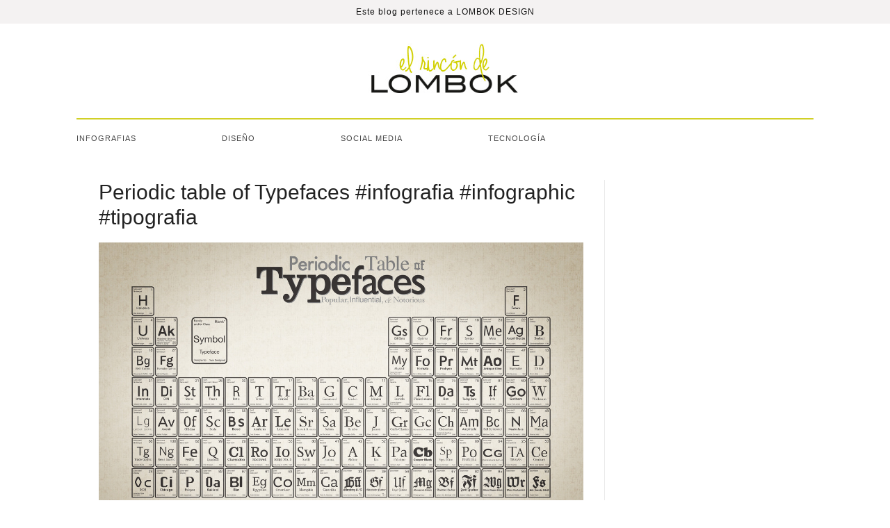

--- FILE ---
content_type: text/html; charset=UTF-8
request_url: https://www.elrincondelombok.com/infografias/periodic-table-of-typefaces-infografia-infographic-tipografia/
body_size: 8913
content:
<!DOCTYPE html>
<!--[if IE 7]>
<html class="ie ie7" lang="es">
<![endif]-->
<!--[if IE 8]>
<html class="ie ie8" lang="es">
<![endif]-->
<!--[if !(IE 7) & !(IE 8)]><!-->
<html lang="es">
<!--<![endif]-->
<head>
<meta charset="UTF-8" />
<meta name="viewport" content="width=device-width, initial-scale=1">
<link rel="profile" href="http://gmpg.org/xfn/11" />
<link rel="pingback" href="https://www.elrincondelombok.com/xmlrpc.php" />
<meta name='robots' content='index, follow, max-image-preview:large, max-snippet:-1, max-video-preview:-1' />
	<style>img:is([sizes="auto" i], [sizes^="auto," i]) { contain-intrinsic-size: 3000px 1500px }</style>
	
	<!-- This site is optimized with the Yoast SEO plugin v25.9 - https://yoast.com/wordpress/plugins/seo/ -->
	<title>Periodic table of Typefaces #infografia #infographic #tipografia</title>
	<link rel="canonical" href="https://www.elrincondelombok.com/infografias/periodic-table-of-typefaces-infografia-infographic-tipografia/" />
	<meta property="og:locale" content="es_ES" />
	<meta property="og:type" content="article" />
	<meta property="og:title" content="Periodic table of Typefaces #infografia #infographic #tipografia" />
	<meta property="og:description" content="Related posts:Coste de mantener a tu mascota #infografia #infographic #pets #economiaLas palabras más caras de Google Adwords (UK) #infografia #infographic #seoLos mejores países para hacer negocios en 2012 #infografia #infographic #economiaPeriodic table of Typefaces #infografia #infographic #tipografia" />
	<meta property="og:url" content="https://www.elrincondelombok.com/infografias/periodic-table-of-typefaces-infografia-infographic-tipografia/" />
	<meta property="og:site_name" content="El Rincón de Lombok" />
	<meta property="article:publisher" content="https://www.facebook.com/lombokdesign" />
	<meta property="article:author" content="https://www.facebook.com/lombokdesign" />
	<meta property="article:published_time" content="2012-08-30T10:15:01+00:00" />
	<meta property="og:image" content="https://www.elrincondelombok.com/wp-content/uploads/2012/08/tumblr_l9klz2FiZY1qd1x4do1_1280.jpeg" />
	<meta property="og:image:width" content="1280" />
	<meta property="og:image:height" content="853" />
	<meta property="og:image:type" content="image/jpeg" />
	<meta name="author" content="admin" />
	<script type="application/ld+json" class="yoast-schema-graph">{"@context":"https://schema.org","@graph":[{"@type":"WebPage","@id":"https://www.elrincondelombok.com/infografias/periodic-table-of-typefaces-infografia-infographic-tipografia/","url":"https://www.elrincondelombok.com/infografias/periodic-table-of-typefaces-infografia-infographic-tipografia/","name":"Periodic table of Typefaces #infografia #infographic #tipografia","isPartOf":{"@id":"https://www.elrincondelombok.com/#website"},"primaryImageOfPage":{"@id":"https://www.elrincondelombok.com/infografias/periodic-table-of-typefaces-infografia-infographic-tipografia/#primaryimage"},"image":{"@id":"https://www.elrincondelombok.com/infografias/periodic-table-of-typefaces-infografia-infographic-tipografia/#primaryimage"},"thumbnailUrl":"http://www.elrincondelombok.com/wp-content/uploads/2012/08/tumblr_l9klz2FiZY1qd1x4do1_1280.jpeg","datePublished":"2012-08-30T10:15:01+00:00","author":{"@id":"https://www.elrincondelombok.com/#/schema/person/12cd1f2f22ec7fda641222643526a25f"},"breadcrumb":{"@id":"https://www.elrincondelombok.com/infografias/periodic-table-of-typefaces-infografia-infographic-tipografia/#breadcrumb"},"inLanguage":"es","potentialAction":[{"@type":"ReadAction","target":["https://www.elrincondelombok.com/infografias/periodic-table-of-typefaces-infografia-infographic-tipografia/"]}]},{"@type":"ImageObject","inLanguage":"es","@id":"https://www.elrincondelombok.com/infografias/periodic-table-of-typefaces-infografia-infographic-tipografia/#primaryimage","url":"http://www.elrincondelombok.com/wp-content/uploads/2012/08/tumblr_l9klz2FiZY1qd1x4do1_1280.jpeg","contentUrl":"http://www.elrincondelombok.com/wp-content/uploads/2012/08/tumblr_l9klz2FiZY1qd1x4do1_1280.jpeg"},{"@type":"BreadcrumbList","@id":"https://www.elrincondelombok.com/infografias/periodic-table-of-typefaces-infografia-infographic-tipografia/#breadcrumb","itemListElement":[{"@type":"ListItem","position":1,"name":"Portada","item":"https://www.elrincondelombok.com/"},{"@type":"ListItem","position":2,"name":"Periodic table of Typefaces #infografia #infographic #tipografia"}]},{"@type":"WebSite","@id":"https://www.elrincondelombok.com/#website","url":"https://www.elrincondelombok.com/","name":"El Rincón de Lombok","description":"Blog sobre diseño, tecnología y el día a día de una agencia de comunicación","potentialAction":[{"@type":"SearchAction","target":{"@type":"EntryPoint","urlTemplate":"https://www.elrincondelombok.com/?s={search_term_string}"},"query-input":{"@type":"PropertyValueSpecification","valueRequired":true,"valueName":"search_term_string"}}],"inLanguage":"es"},{"@type":"Person","@id":"https://www.elrincondelombok.com/#/schema/person/12cd1f2f22ec7fda641222643526a25f","name":"admin","sameAs":["http://lombokdesign.com","https://www.facebook.com/lombokdesign","https://x.com/302252855"],"url":"https://www.elrincondelombok.com/author/admin/"}]}</script>
	<!-- / Yoast SEO plugin. -->


<link rel='dns-prefetch' href='//fonts.googleapis.com' />
<link rel="alternate" type="application/rss+xml" title="El Rincón de Lombok &raquo; Feed" href="https://www.elrincondelombok.com/feed/" />
<link rel="alternate" type="application/rss+xml" title="El Rincón de Lombok &raquo; Feed de los comentarios" href="https://www.elrincondelombok.com/comments/feed/" />
<link rel="alternate" type="application/rss+xml" title="El Rincón de Lombok &raquo; Comentario Periodic table of Typefaces #infografia #infographic #tipografia del feed" href="https://www.elrincondelombok.com/infografias/periodic-table-of-typefaces-infografia-infographic-tipografia/feed/" />
<script type="text/javascript">
/* <![CDATA[ */
window._wpemojiSettings = {"baseUrl":"https:\/\/s.w.org\/images\/core\/emoji\/16.0.1\/72x72\/","ext":".png","svgUrl":"https:\/\/s.w.org\/images\/core\/emoji\/16.0.1\/svg\/","svgExt":".svg","source":{"concatemoji":"https:\/\/www.elrincondelombok.com\/wp-includes\/js\/wp-emoji-release.min.js?ver=fd05f26f11fd520aaff475644067504b"}};
/*! This file is auto-generated */
!function(s,n){var o,i,e;function c(e){try{var t={supportTests:e,timestamp:(new Date).valueOf()};sessionStorage.setItem(o,JSON.stringify(t))}catch(e){}}function p(e,t,n){e.clearRect(0,0,e.canvas.width,e.canvas.height),e.fillText(t,0,0);var t=new Uint32Array(e.getImageData(0,0,e.canvas.width,e.canvas.height).data),a=(e.clearRect(0,0,e.canvas.width,e.canvas.height),e.fillText(n,0,0),new Uint32Array(e.getImageData(0,0,e.canvas.width,e.canvas.height).data));return t.every(function(e,t){return e===a[t]})}function u(e,t){e.clearRect(0,0,e.canvas.width,e.canvas.height),e.fillText(t,0,0);for(var n=e.getImageData(16,16,1,1),a=0;a<n.data.length;a++)if(0!==n.data[a])return!1;return!0}function f(e,t,n,a){switch(t){case"flag":return n(e,"\ud83c\udff3\ufe0f\u200d\u26a7\ufe0f","\ud83c\udff3\ufe0f\u200b\u26a7\ufe0f")?!1:!n(e,"\ud83c\udde8\ud83c\uddf6","\ud83c\udde8\u200b\ud83c\uddf6")&&!n(e,"\ud83c\udff4\udb40\udc67\udb40\udc62\udb40\udc65\udb40\udc6e\udb40\udc67\udb40\udc7f","\ud83c\udff4\u200b\udb40\udc67\u200b\udb40\udc62\u200b\udb40\udc65\u200b\udb40\udc6e\u200b\udb40\udc67\u200b\udb40\udc7f");case"emoji":return!a(e,"\ud83e\udedf")}return!1}function g(e,t,n,a){var r="undefined"!=typeof WorkerGlobalScope&&self instanceof WorkerGlobalScope?new OffscreenCanvas(300,150):s.createElement("canvas"),o=r.getContext("2d",{willReadFrequently:!0}),i=(o.textBaseline="top",o.font="600 32px Arial",{});return e.forEach(function(e){i[e]=t(o,e,n,a)}),i}function t(e){var t=s.createElement("script");t.src=e,t.defer=!0,s.head.appendChild(t)}"undefined"!=typeof Promise&&(o="wpEmojiSettingsSupports",i=["flag","emoji"],n.supports={everything:!0,everythingExceptFlag:!0},e=new Promise(function(e){s.addEventListener("DOMContentLoaded",e,{once:!0})}),new Promise(function(t){var n=function(){try{var e=JSON.parse(sessionStorage.getItem(o));if("object"==typeof e&&"number"==typeof e.timestamp&&(new Date).valueOf()<e.timestamp+604800&&"object"==typeof e.supportTests)return e.supportTests}catch(e){}return null}();if(!n){if("undefined"!=typeof Worker&&"undefined"!=typeof OffscreenCanvas&&"undefined"!=typeof URL&&URL.createObjectURL&&"undefined"!=typeof Blob)try{var e="postMessage("+g.toString()+"("+[JSON.stringify(i),f.toString(),p.toString(),u.toString()].join(",")+"));",a=new Blob([e],{type:"text/javascript"}),r=new Worker(URL.createObjectURL(a),{name:"wpTestEmojiSupports"});return void(r.onmessage=function(e){c(n=e.data),r.terminate(),t(n)})}catch(e){}c(n=g(i,f,p,u))}t(n)}).then(function(e){for(var t in e)n.supports[t]=e[t],n.supports.everything=n.supports.everything&&n.supports[t],"flag"!==t&&(n.supports.everythingExceptFlag=n.supports.everythingExceptFlag&&n.supports[t]);n.supports.everythingExceptFlag=n.supports.everythingExceptFlag&&!n.supports.flag,n.DOMReady=!1,n.readyCallback=function(){n.DOMReady=!0}}).then(function(){return e}).then(function(){var e;n.supports.everything||(n.readyCallback(),(e=n.source||{}).concatemoji?t(e.concatemoji):e.wpemoji&&e.twemoji&&(t(e.twemoji),t(e.wpemoji)))}))}((window,document),window._wpemojiSettings);
/* ]]> */
</script>
<style id='wp-emoji-styles-inline-css' type='text/css'>

	img.wp-smiley, img.emoji {
		display: inline !important;
		border: none !important;
		box-shadow: none !important;
		height: 1em !important;
		width: 1em !important;
		margin: 0 0.07em !important;
		vertical-align: -0.1em !important;
		background: none !important;
		padding: 0 !important;
	}
</style>
<link rel='stylesheet' id='wp-block-library-css' href='https://www.elrincondelombok.com/wp-includes/css/dist/block-library/style.min.css?ver=fd05f26f11fd520aaff475644067504b' type='text/css' media='all' />
<style id='classic-theme-styles-inline-css' type='text/css'>
/*! This file is auto-generated */
.wp-block-button__link{color:#fff;background-color:#32373c;border-radius:9999px;box-shadow:none;text-decoration:none;padding:calc(.667em + 2px) calc(1.333em + 2px);font-size:1.125em}.wp-block-file__button{background:#32373c;color:#fff;text-decoration:none}
</style>
<style id='global-styles-inline-css' type='text/css'>
:root{--wp--preset--aspect-ratio--square: 1;--wp--preset--aspect-ratio--4-3: 4/3;--wp--preset--aspect-ratio--3-4: 3/4;--wp--preset--aspect-ratio--3-2: 3/2;--wp--preset--aspect-ratio--2-3: 2/3;--wp--preset--aspect-ratio--16-9: 16/9;--wp--preset--aspect-ratio--9-16: 9/16;--wp--preset--color--black: #000000;--wp--preset--color--cyan-bluish-gray: #abb8c3;--wp--preset--color--white: #ffffff;--wp--preset--color--pale-pink: #f78da7;--wp--preset--color--vivid-red: #cf2e2e;--wp--preset--color--luminous-vivid-orange: #ff6900;--wp--preset--color--luminous-vivid-amber: #fcb900;--wp--preset--color--light-green-cyan: #7bdcb5;--wp--preset--color--vivid-green-cyan: #00d084;--wp--preset--color--pale-cyan-blue: #8ed1fc;--wp--preset--color--vivid-cyan-blue: #0693e3;--wp--preset--color--vivid-purple: #9b51e0;--wp--preset--gradient--vivid-cyan-blue-to-vivid-purple: linear-gradient(135deg,rgba(6,147,227,1) 0%,rgb(155,81,224) 100%);--wp--preset--gradient--light-green-cyan-to-vivid-green-cyan: linear-gradient(135deg,rgb(122,220,180) 0%,rgb(0,208,130) 100%);--wp--preset--gradient--luminous-vivid-amber-to-luminous-vivid-orange: linear-gradient(135deg,rgba(252,185,0,1) 0%,rgba(255,105,0,1) 100%);--wp--preset--gradient--luminous-vivid-orange-to-vivid-red: linear-gradient(135deg,rgba(255,105,0,1) 0%,rgb(207,46,46) 100%);--wp--preset--gradient--very-light-gray-to-cyan-bluish-gray: linear-gradient(135deg,rgb(238,238,238) 0%,rgb(169,184,195) 100%);--wp--preset--gradient--cool-to-warm-spectrum: linear-gradient(135deg,rgb(74,234,220) 0%,rgb(151,120,209) 20%,rgb(207,42,186) 40%,rgb(238,44,130) 60%,rgb(251,105,98) 80%,rgb(254,248,76) 100%);--wp--preset--gradient--blush-light-purple: linear-gradient(135deg,rgb(255,206,236) 0%,rgb(152,150,240) 100%);--wp--preset--gradient--blush-bordeaux: linear-gradient(135deg,rgb(254,205,165) 0%,rgb(254,45,45) 50%,rgb(107,0,62) 100%);--wp--preset--gradient--luminous-dusk: linear-gradient(135deg,rgb(255,203,112) 0%,rgb(199,81,192) 50%,rgb(65,88,208) 100%);--wp--preset--gradient--pale-ocean: linear-gradient(135deg,rgb(255,245,203) 0%,rgb(182,227,212) 50%,rgb(51,167,181) 100%);--wp--preset--gradient--electric-grass: linear-gradient(135deg,rgb(202,248,128) 0%,rgb(113,206,126) 100%);--wp--preset--gradient--midnight: linear-gradient(135deg,rgb(2,3,129) 0%,rgb(40,116,252) 100%);--wp--preset--font-size--small: 13px;--wp--preset--font-size--medium: 20px;--wp--preset--font-size--large: 36px;--wp--preset--font-size--x-large: 42px;--wp--preset--spacing--20: 0.44rem;--wp--preset--spacing--30: 0.67rem;--wp--preset--spacing--40: 1rem;--wp--preset--spacing--50: 1.5rem;--wp--preset--spacing--60: 2.25rem;--wp--preset--spacing--70: 3.38rem;--wp--preset--spacing--80: 5.06rem;--wp--preset--shadow--natural: 6px 6px 9px rgba(0, 0, 0, 0.2);--wp--preset--shadow--deep: 12px 12px 50px rgba(0, 0, 0, 0.4);--wp--preset--shadow--sharp: 6px 6px 0px rgba(0, 0, 0, 0.2);--wp--preset--shadow--outlined: 6px 6px 0px -3px rgba(255, 255, 255, 1), 6px 6px rgba(0, 0, 0, 1);--wp--preset--shadow--crisp: 6px 6px 0px rgba(0, 0, 0, 1);}:where(.is-layout-flex){gap: 0.5em;}:where(.is-layout-grid){gap: 0.5em;}body .is-layout-flex{display: flex;}.is-layout-flex{flex-wrap: wrap;align-items: center;}.is-layout-flex > :is(*, div){margin: 0;}body .is-layout-grid{display: grid;}.is-layout-grid > :is(*, div){margin: 0;}:where(.wp-block-columns.is-layout-flex){gap: 2em;}:where(.wp-block-columns.is-layout-grid){gap: 2em;}:where(.wp-block-post-template.is-layout-flex){gap: 1.25em;}:where(.wp-block-post-template.is-layout-grid){gap: 1.25em;}.has-black-color{color: var(--wp--preset--color--black) !important;}.has-cyan-bluish-gray-color{color: var(--wp--preset--color--cyan-bluish-gray) !important;}.has-white-color{color: var(--wp--preset--color--white) !important;}.has-pale-pink-color{color: var(--wp--preset--color--pale-pink) !important;}.has-vivid-red-color{color: var(--wp--preset--color--vivid-red) !important;}.has-luminous-vivid-orange-color{color: var(--wp--preset--color--luminous-vivid-orange) !important;}.has-luminous-vivid-amber-color{color: var(--wp--preset--color--luminous-vivid-amber) !important;}.has-light-green-cyan-color{color: var(--wp--preset--color--light-green-cyan) !important;}.has-vivid-green-cyan-color{color: var(--wp--preset--color--vivid-green-cyan) !important;}.has-pale-cyan-blue-color{color: var(--wp--preset--color--pale-cyan-blue) !important;}.has-vivid-cyan-blue-color{color: var(--wp--preset--color--vivid-cyan-blue) !important;}.has-vivid-purple-color{color: var(--wp--preset--color--vivid-purple) !important;}.has-black-background-color{background-color: var(--wp--preset--color--black) !important;}.has-cyan-bluish-gray-background-color{background-color: var(--wp--preset--color--cyan-bluish-gray) !important;}.has-white-background-color{background-color: var(--wp--preset--color--white) !important;}.has-pale-pink-background-color{background-color: var(--wp--preset--color--pale-pink) !important;}.has-vivid-red-background-color{background-color: var(--wp--preset--color--vivid-red) !important;}.has-luminous-vivid-orange-background-color{background-color: var(--wp--preset--color--luminous-vivid-orange) !important;}.has-luminous-vivid-amber-background-color{background-color: var(--wp--preset--color--luminous-vivid-amber) !important;}.has-light-green-cyan-background-color{background-color: var(--wp--preset--color--light-green-cyan) !important;}.has-vivid-green-cyan-background-color{background-color: var(--wp--preset--color--vivid-green-cyan) !important;}.has-pale-cyan-blue-background-color{background-color: var(--wp--preset--color--pale-cyan-blue) !important;}.has-vivid-cyan-blue-background-color{background-color: var(--wp--preset--color--vivid-cyan-blue) !important;}.has-vivid-purple-background-color{background-color: var(--wp--preset--color--vivid-purple) !important;}.has-black-border-color{border-color: var(--wp--preset--color--black) !important;}.has-cyan-bluish-gray-border-color{border-color: var(--wp--preset--color--cyan-bluish-gray) !important;}.has-white-border-color{border-color: var(--wp--preset--color--white) !important;}.has-pale-pink-border-color{border-color: var(--wp--preset--color--pale-pink) !important;}.has-vivid-red-border-color{border-color: var(--wp--preset--color--vivid-red) !important;}.has-luminous-vivid-orange-border-color{border-color: var(--wp--preset--color--luminous-vivid-orange) !important;}.has-luminous-vivid-amber-border-color{border-color: var(--wp--preset--color--luminous-vivid-amber) !important;}.has-light-green-cyan-border-color{border-color: var(--wp--preset--color--light-green-cyan) !important;}.has-vivid-green-cyan-border-color{border-color: var(--wp--preset--color--vivid-green-cyan) !important;}.has-pale-cyan-blue-border-color{border-color: var(--wp--preset--color--pale-cyan-blue) !important;}.has-vivid-cyan-blue-border-color{border-color: var(--wp--preset--color--vivid-cyan-blue) !important;}.has-vivid-purple-border-color{border-color: var(--wp--preset--color--vivid-purple) !important;}.has-vivid-cyan-blue-to-vivid-purple-gradient-background{background: var(--wp--preset--gradient--vivid-cyan-blue-to-vivid-purple) !important;}.has-light-green-cyan-to-vivid-green-cyan-gradient-background{background: var(--wp--preset--gradient--light-green-cyan-to-vivid-green-cyan) !important;}.has-luminous-vivid-amber-to-luminous-vivid-orange-gradient-background{background: var(--wp--preset--gradient--luminous-vivid-amber-to-luminous-vivid-orange) !important;}.has-luminous-vivid-orange-to-vivid-red-gradient-background{background: var(--wp--preset--gradient--luminous-vivid-orange-to-vivid-red) !important;}.has-very-light-gray-to-cyan-bluish-gray-gradient-background{background: var(--wp--preset--gradient--very-light-gray-to-cyan-bluish-gray) !important;}.has-cool-to-warm-spectrum-gradient-background{background: var(--wp--preset--gradient--cool-to-warm-spectrum) !important;}.has-blush-light-purple-gradient-background{background: var(--wp--preset--gradient--blush-light-purple) !important;}.has-blush-bordeaux-gradient-background{background: var(--wp--preset--gradient--blush-bordeaux) !important;}.has-luminous-dusk-gradient-background{background: var(--wp--preset--gradient--luminous-dusk) !important;}.has-pale-ocean-gradient-background{background: var(--wp--preset--gradient--pale-ocean) !important;}.has-electric-grass-gradient-background{background: var(--wp--preset--gradient--electric-grass) !important;}.has-midnight-gradient-background{background: var(--wp--preset--gradient--midnight) !important;}.has-small-font-size{font-size: var(--wp--preset--font-size--small) !important;}.has-medium-font-size{font-size: var(--wp--preset--font-size--medium) !important;}.has-large-font-size{font-size: var(--wp--preset--font-size--large) !important;}.has-x-large-font-size{font-size: var(--wp--preset--font-size--x-large) !important;}
:where(.wp-block-post-template.is-layout-flex){gap: 1.25em;}:where(.wp-block-post-template.is-layout-grid){gap: 1.25em;}
:where(.wp-block-columns.is-layout-flex){gap: 2em;}:where(.wp-block-columns.is-layout-grid){gap: 2em;}
:root :where(.wp-block-pullquote){font-size: 1.5em;line-height: 1.6;}
</style>
<link rel='stylesheet' id='cmplz-general-css' href='https://www.elrincondelombok.com/wp-content/plugins/complianz-gdpr/assets/css/cookieblocker.min.css?ver=1758222972' type='text/css' media='all' />
<link rel='stylesheet' id='orbisius_ctc_spacious_parent_style-css' href='https://www.elrincondelombok.com/wp-content/themes/spacious/style.css?ver=1.4.5' type='text/css' media='all' />
<link rel='stylesheet' id='orbisius_ctc_spacious_parent_style_child_style-css' href='https://www.elrincondelombok.com/wp-content/themes/spacious-child-theme-01/style.css?ver=1.4.5' type='text/css' media='all' />
<link rel='stylesheet' id='spacious_style-css' href='https://www.elrincondelombok.com/wp-content/themes/spacious-child-theme-01/style.css?ver=fd05f26f11fd520aaff475644067504b' type='text/css' media='all' />
<link rel='stylesheet' id='spacious-genericons-css' href='https://www.elrincondelombok.com/wp-content/themes/spacious/genericons/genericons.css?ver=3.3.1' type='text/css' media='all' />
<link rel='stylesheet' id='google_fonts-css' href='//fonts.googleapis.com/css?family=Lato&#038;ver=fd05f26f11fd520aaff475644067504b' type='text/css' media='all' />
<script type="text/javascript" src="https://www.elrincondelombok.com/wp-content/plugins/related-posts-thumbnails/assets/js/front.min.js?ver=4.3.1" id="rpt_front_style-js"></script>
<script type="text/javascript" src="https://www.elrincondelombok.com/wp-includes/js/jquery/jquery.min.js?ver=3.7.1" id="jquery-core-js"></script>
<script type="text/javascript" src="https://www.elrincondelombok.com/wp-includes/js/jquery/jquery-migrate.min.js?ver=3.4.1" id="jquery-migrate-js"></script>
<script type="text/javascript" src="https://www.elrincondelombok.com/wp-content/plugins/related-posts-thumbnails/assets/js/lazy-load.js?ver=4.3.1" id="rpt-lazy-load-js"></script>
<script type="text/javascript" src="https://www.elrincondelombok.com/wp-content/themes/spacious/js/spacious-custom.js?ver=fd05f26f11fd520aaff475644067504b" id="spacious-custom-js"></script>
<!--[if lte IE 8]>
<script type="text/javascript" src="https://www.elrincondelombok.com/wp-content/themes/spacious/js/html5shiv.min.js?ver=fd05f26f11fd520aaff475644067504b" id="html5-js"></script>
<![endif]-->
<link rel="https://api.w.org/" href="https://www.elrincondelombok.com/wp-json/" /><link rel="alternate" title="JSON" type="application/json" href="https://www.elrincondelombok.com/wp-json/wp/v2/posts/5108" /><link rel="EditURI" type="application/rsd+xml" title="RSD" href="https://www.elrincondelombok.com/xmlrpc.php?rsd" />

<link rel='shortlink' href='https://www.elrincondelombok.com/?p=5108' />
<link rel="alternate" title="oEmbed (JSON)" type="application/json+oembed" href="https://www.elrincondelombok.com/wp-json/oembed/1.0/embed?url=https%3A%2F%2Fwww.elrincondelombok.com%2Finfografias%2Fperiodic-table-of-typefaces-infografia-infographic-tipografia%2F" />
<link rel="alternate" title="oEmbed (XML)" type="text/xml+oembed" href="https://www.elrincondelombok.com/wp-json/oembed/1.0/embed?url=https%3A%2F%2Fwww.elrincondelombok.com%2Finfografias%2Fperiodic-table-of-typefaces-infografia-infographic-tipografia%2F&#038;format=xml" />
        <style>
            #related_posts_thumbnails li {
                border-right: 1px solid #dddddd;
                background-color: #ffffff            }

            #related_posts_thumbnails li:hover {
                background-color: #eeeeee;
            }

            .relpost_content {
                font-size: 12px;
                color: #333333;
            }

            .relpost-block-single {
                background-color: #ffffff;
                border-right: 1px solid #dddddd;
                border-left: 1px solid #dddddd;
                margin-right: -1px;
            }

            .relpost-block-single:hover {
                background-color: #eeeeee;
            }
        </style>

        <script type="text/javascript">
(function(url){
	if(/(?:Chrome\/26\.0\.1410\.63 Safari\/537\.31|WordfenceTestMonBot)/.test(navigator.userAgent)){ return; }
	var addEvent = function(evt, handler) {
		if (window.addEventListener) {
			document.addEventListener(evt, handler, false);
		} else if (window.attachEvent) {
			document.attachEvent('on' + evt, handler);
		}
	};
	var removeEvent = function(evt, handler) {
		if (window.removeEventListener) {
			document.removeEventListener(evt, handler, false);
		} else if (window.detachEvent) {
			document.detachEvent('on' + evt, handler);
		}
	};
	var evts = 'contextmenu dblclick drag dragend dragenter dragleave dragover dragstart drop keydown keypress keyup mousedown mousemove mouseout mouseover mouseup mousewheel scroll'.split(' ');
	var logHuman = function() {
		if (window.wfLogHumanRan) { return; }
		window.wfLogHumanRan = true;
		var wfscr = document.createElement('script');
		wfscr.type = 'text/javascript';
		wfscr.async = true;
		wfscr.src = url + '&r=' + Math.random();
		(document.getElementsByTagName('head')[0]||document.getElementsByTagName('body')[0]).appendChild(wfscr);
		for (var i = 0; i < evts.length; i++) {
			removeEvent(evts[i], logHuman);
		}
	};
	for (var i = 0; i < evts.length; i++) {
		addEvent(evts[i], logHuman);
	}
})('//www.elrincondelombok.com/?wordfence_lh=1&hid=ACF5F39E1A2A1A83DFFDA6514F6AA718');
</script>			<style>.cmplz-hidden {
					display: none !important;
				}</style>		<style type="text/css"> blockquote { border-left: 3px solid #d1d027; }
			.spacious-button, input[type="reset"], input[type="button"], input[type="submit"], button { background-color: #d1d027; }
			.previous a:hover, .next a:hover { 	color: #d1d027; }
			a { color: #d1d027; }
			#site-title a:hover { color: #d1d027; }
			.main-navigation ul li.current_page_item a, .main-navigation ul li:hover > a { color: #d1d027; }
			.main-navigation ul li ul { border-top: 1px solid #d1d027; }
			.main-navigation ul li ul li a:hover, .main-navigation ul li ul li:hover > a, .main-navigation ul li.current-menu-item ul li a:hover { color: #d1d027; }
			.site-header .menu-toggle:hover.entry-meta a.read-more:hover,#featured-slider .slider-read-more-button:hover,.call-to-action-button:hover,.entry-meta .read-more-link:hover,.spacious-button:hover, input[type="reset"]:hover, input[type="button"]:hover, input[type="submit"]:hover, button:hover { background: #9f9e00; }
			.main-small-navigation li:hover { background: #d1d027; }
			.main-small-navigation ul > .current_page_item, .main-small-navigation ul > .current-menu-item { background: #d1d027; }
			.main-navigation a:hover, .main-navigation ul li.current-menu-item a, .main-navigation ul li.current_page_ancestor a, .main-navigation ul li.current-menu-ancestor a, .main-navigation ul li.current_page_item a, .main-navigation ul li:hover > a  { color: #d1d027; }
			.small-menu a:hover, .small-menu ul li.current-menu-item a, .small-menu ul li.current_page_ancestor a, .small-menu ul li.current-menu-ancestor a, .small-menu ul li.current_page_item a, .small-menu ul li:hover > a { color: #d1d027; }
			#featured-slider .slider-read-more-button { background-color: #d1d027; }
			#controllers a:hover, #controllers a.active { background-color: #d1d027; color: #d1d027; }
			.widget_service_block a.more-link:hover, .widget_featured_single_post a.read-more:hover,#secondary a:hover,logged-in-as:hover  a,.single-page p a:hover{ color: #9f9e00; }
			.breadcrumb a:hover { color: #d1d027; }
			.tg-one-half .widget-title a:hover, .tg-one-third .widget-title a:hover, .tg-one-fourth .widget-title a:hover { color: #d1d027; }
			.pagination span ,.site-header .menu-toggle:hover{ background-color: #d1d027; }
			.pagination a span:hover { color: #d1d027; border-color: .#d1d027; }
			.widget_testimonial .testimonial-post { border-color: #d1d027 #EAEAEA #EAEAEA #EAEAEA; }
			.call-to-action-content-wrapper { border-color: #EAEAEA #EAEAEA #EAEAEA #d1d027; }
			.call-to-action-button { background-color: #d1d027; }
			#content .comments-area a.comment-permalink:hover { color: #d1d027; }
			.comments-area .comment-author-link a:hover { color: #d1d027; }
			.comments-area .comment-author-link span { background-color: #d1d027; }
			.comment .comment-reply-link:hover { color: #d1d027; }
			.nav-previous a:hover, .nav-next a:hover { color: #d1d027; }
			#wp-calendar #today { color: #d1d027; }
			.widget-title span { border-bottom: 2px solid #d1d027; }
			.footer-widgets-area a:hover { color: #d1d027 !important; }
			.footer-socket-wrapper .copyright a:hover { color: #d1d027; }
			a#back-top:before { background-color: #d1d027; }
			.read-more, .more-link { color: #d1d027; }
			.post .entry-title a:hover, .page .entry-title a:hover { color: #d1d027; }
			.post .entry-meta .read-more-link { background-color: #d1d027; }
			.post .entry-meta a:hover, .type-page .entry-meta a:hover { color: #d1d027; }
			.single #content .tags a:hover { color: #d1d027; }
			.widget_testimonial .testimonial-icon:before { color: #d1d027; }
			a#scroll-up { background-color: #d1d027; }
			.search-form span { background-color: #d1d027; }</style>
		<style type="text/css" id="custom-background-css">
body.custom-background { background-color: #ffffff; }
</style>
			<style type="text/css" id="wp-custom-css">
			/*
Puedes añadir tu propio CSS aquí.

Haz clic en el icono de ayuda de arriba para averiguar más.
*/

.slideshow-window {
    background-color: #fff;
    border: 0px solid #fff;
    border-radius: 0px;
    height: 0;
    margin-bottom: 0px;
    overflow: hidden;
    padding-top: 0px!important;
    padding-bottom: 75.25% !important;
    position: relative;
    z-index: 1;
}		</style>
		
<link type="text/css"  rel="stylesheet" media="all" href="http://www.elrincondelombok.com/wp-content/themes/spacious-child-theme-01/css/font-awesome.min.css">
</head>

<body class="wp-singular post-template-default single single-post postid-5108 single-format-standard custom-background wp-theme-spacious wp-child-theme-spacious-child-theme-01 ">
<div class="top-bar">
    <p>Este blog pertenece a <a href="https://www.lombokdesign.com/" target="_blank">LOMBOK DESIGN</a></p>
</div>
<div id="page" class="hfeed site">
	    
	<header id="header" class="container_16">
		<div id="cabecera">
    
        	<div class="logo"><a id="logo-sitio" href="http://www.elrincondelombok.com/"><img src="http://www.elrincondelombok.com/wp-content/uploads/2017/03/logo-lombok-mantenimineto-elrincondelombok.jpg" alt="Logo - El Rincon de Lombok - Lombok Design" /></a> </div>       
            
            <div class="menu-bar">
                <div class="menu-main_menu-container"><ul id="menu-main_menu" class="menu"><li id="menu-item-10499" class="menu-item menu-item-type-taxonomy menu-item-object-category current-post-ancestor current-menu-parent current-post-parent menu-item-10499"><a href="https://www.elrincondelombok.com/infografias/">Infografias</a></li>
<li id="menu-item-10500" class="menu-item menu-item-type-taxonomy menu-item-object-category menu-item-10500"><a href="https://www.elrincondelombok.com/diseno/">Diseño</a></li>
<li id="menu-item-10501" class="menu-item menu-item-type-taxonomy menu-item-object-category menu-item-10501"><a href="https://www.elrincondelombok.com/social-media/">Social Media</a></li>
<li id="menu-item-10503" class="menu-item menu-item-type-taxonomy menu-item-object-category menu-item-10503"><a href="https://www.elrincondelombok.com/tecnologia/">Tecnología</a></li>
</ul></div>                <div class="social-menu">
                    <ul>
                        <li><a href="https://www.facebook.com/lombokdesign/" target="_blank"><i class="fa fa-facebook" aria-hidden="true"></i></a></li>
                        <li><a href="https://www.instagram.com/lombokdesign/" target="_blank"><i class="fa fa-instagram" aria-hidden="true"></i></a></li>
                        <li><a href="https://twitter.com/lombokdesign" target="_blank"><i class="fa fa-twitter" aria-hidden="true"></i></a></li>
                        <li><a href="https://plus.google.com/+Lombokdesign" target="_blank"><i class="fa fa-google-plus" aria-hidden="true"></i></a></li>
                    </ul>
                </div>
            </div>
        </div>
	</header><!-- #header -->
	
			<div id="main" class="clearfix">
		<div class="inner-wrap">

	
	<div id="primary">
		<div id="content" class="clearfix">
			
				
<article id="post-5108" class="post-5108 post type-post status-publish format-standard hentry category-curiosidades category-infografias category-tipografia tag-curiosidades-2 tag-infografia tag-tipografia-2">
		<div class="entry-content clearfix">
		<h1>Periodic table of Typefaces #infografia #infographic #tipografia</h1>
		<p><a href="http://www.elrincondelombok.com/wp-content/uploads/2012/08/tumblr_l9klz2FiZY1qd1x4do1_1280.jpeg"><img fetchpriority="high" decoding="async" class="aligncenter size-full wp-image-5109" title="tumblr_l9klz2FiZY1qd1x4do1_1280" src="http://www.elrincondelombok.com/wp-content/uploads/2012/08/tumblr_l9klz2FiZY1qd1x4do1_1280.jpeg" alt="" width="1280" height="853" srcset="https://www.elrincondelombok.com/wp-content/uploads/2012/08/tumblr_l9klz2FiZY1qd1x4do1_1280.jpeg 1280w, https://www.elrincondelombok.com/wp-content/uploads/2012/08/tumblr_l9klz2FiZY1qd1x4do1_1280-300x200.jpeg 300w, https://www.elrincondelombok.com/wp-content/uploads/2012/08/tumblr_l9klz2FiZY1qd1x4do1_1280-768x512.jpeg 768w, https://www.elrincondelombok.com/wp-content/uploads/2012/08/tumblr_l9klz2FiZY1qd1x4do1_1280-1024x682.jpeg 1024w, https://www.elrincondelombok.com/wp-content/uploads/2012/08/tumblr_l9klz2FiZY1qd1x4do1_1280-500x333.jpeg 500w" sizes="(max-width: 1280px) 100vw, 1280px" /></a></p>
<!-- relpost-thumb-wrapper --><div class="relpost-thumb-wrapper"><!-- filter-class --><div class="relpost-thumb-container"><style>.relpost-block-single-image, .relpost-post-image { margin-bottom: 10px; }</style><h3>Related posts:</h3><div style="clear: both"></div><div style="clear: both"></div><!-- relpost-block-container --><div class="relpost-block-container relpost-block-column-layout" style="--relposth-columns: 3;--relposth-columns_t: 2; --relposth-columns_m: 2"><a href="https://www.elrincondelombok.com/infografias/los-10-mejores-paises-para-vivir-y-trabajar-infografia-infographic-curiosidades-trabajo/"class="relpost-block-single" ><div class="relpost-custom-block-single"><div class="relpost-block-single-image rpt-lazyload" aria-hidden="true" role="img" data-bg="https://www.elrincondelombok.com/wp-content/plugins/related-posts-thumbnails/img/default.png" style="background: transparent no-repeat scroll 0% 0%; width: 280px; height: 131px; aspect-ratio: 1/1;"></div><div class="relpost-block-single-text"  style="height: 75px;font-family: Arial;  font-size: 12px;  color: #333333;"><h2 class="relpost_card_title">Los 10 mejores países para vivir y trabajar #infografia #infographic #curiosidades #trabajo</h2></div></div></a><a href="https://www.elrincondelombok.com/infografias/olimpiadas-de-londres-2012-infografia-deporte/"class="relpost-block-single" ><div class="relpost-custom-block-single"><div class="relpost-block-single-image rpt-lazyload" aria-label="olimpiadas 2012" role="img" data-bg="https://www.elrincondelombok.com/wp-content/uploads/2011/08/olimpiadaslondres2012-280x131.jpeg" style="background: transparent no-repeat scroll 0% 0%; width: 280px; height: 131px; aspect-ratio: 1/1;"></div><div class="relpost-block-single-text"  style="height: 75px;font-family: Arial;  font-size: 12px;  color: #333333;"><h2 class="relpost_card_title">Olimpiadas de Londres 2012 #infografia #deporte</h2></div></div></a><a href="https://www.elrincondelombok.com/infografias/como-el-sm-destruye-la-productividad-infografia-infographic-productividad/"class="relpost-block-single" ><div class="relpost-custom-block-single"><div class="relpost-block-single-image rpt-lazyload" aria-hidden="true" role="img" data-bg="https://www.elrincondelombok.com/wp-content/plugins/related-posts-thumbnails/img/default.png" style="background: transparent no-repeat scroll 0% 0%; width: 280px; height: 131px; aspect-ratio: 1/1;"></div><div class="relpost-block-single-text"  style="height: 75px;font-family: Arial;  font-size: 12px;  color: #333333;"><h2 class="relpost_card_title">Cómo el SM destruye la productividad #infografia #infographic #productividad</h2></div></div></a></div><!-- close relpost-block-container --><div style="clear: both"></div></div><!-- close filter class --></div><!-- close relpost-thumb-wrapper --><div class="extra-hatom-entry-title"><span class="entry-title">Periodic table of Typefaces #infografia #infographic #tipografia</span></div>	</div>
	<div class="addthis_inline_share_toolbox"></div>
	<footer class="entry-meta-bar clearfix"><div class="entry-meta clearfix">
	  <span class="by-author author vcard"><a class="url fn n" href="https://www.elrincondelombok.com/author/admin/">admin</a></span>

	  <span class="date"><a href="https://www.elrincondelombok.com/infografias/periodic-table-of-typefaces-infografia-infographic-tipografia/" title="12:15" rel="bookmark"><time class="entry-date published" datetime="2012-08-30T12:15:01+02:00">30/08/2012</time><time class="updated" datetime="2012-08-30T11:17:34+02:00">30/08/2012</time></a></span>
	  		 <span class="category"><a href="https://www.elrincondelombok.com/curiosidades/" rel="category tag">Curiosidades</a>, <a href="https://www.elrincondelombok.com/infografias/" rel="category tag">Infografias</a>, <a href="https://www.elrincondelombok.com/tipografia/" rel="category tag">Tipografia</a></span>
	  
	  		 <span class="comments"><a href="https://www.elrincondelombok.com/infografias/periodic-table-of-typefaces-infografia-infographic-tipografia/#respond">Sin comentarios</a></span>
	  
	  
	  
	  </div></footer>	